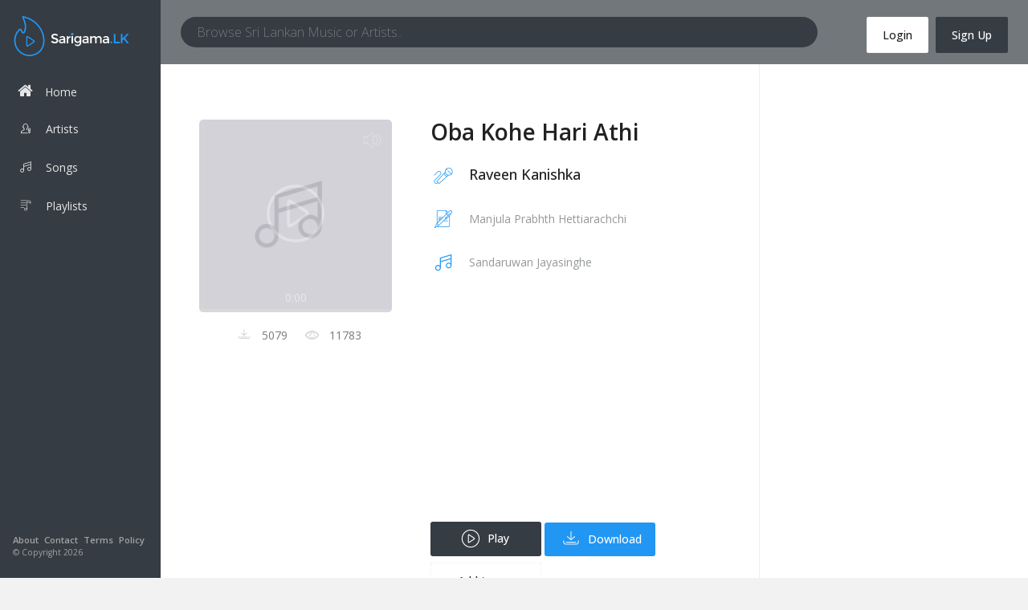

--- FILE ---
content_type: text/html; charset=UTF-8
request_url: https://sarigama.lk/sinhala-song/raveen-kanishka/oba-kohe-hari-athi/6f2a893b-0920-47e2-b456-358e9347df62
body_size: 12908
content:
<!DOCTYPE html>
<html lang="en">
    <head>
        <meta charset="utf-8"/>
        <title>Oba Kohe Hari Athi Raveen Kanishka Sinhala Song - SARIGAMA.LK</title>
        <meta name="description" content="Oba kohe hari athi Raveen Kanishka Sinhala song mp3 download and online streaming on Sri Lanka most popular Music portal. Create your own sinhala playlists and listen online."/>
        <meta name="keywords" content="Oba kohe hari athi, Raveen Kanishka Sarigama.lk,Sinhala mp3 songs download,Playlist create, Playlist listen,Online Music">
        <meta name="viewport" content="width=device-width, initial-scale=1, maximum-scale=1, minimal-ui"/>
        <meta name="author" content="sarigama.lk">
        <meta http-equiv="X-UA-Compatible" content="IE=edge">
        <meta name="csrf-token" content="8Se5AtajrLNS2miGFS2yryy6InlKJmFPLLKKFT3R">
        <!-- for ios 7 style, multi-resolution icon of 152x152 -->
        <meta name="apple-mobile-web-app-capable" content="yes">
        <meta name="apple-mobile-web-app-status-barstyle" content="black-translucent">
        <link rel="apple-touch-icon" href="/images/logo.png">
        <meta name="apple-mobile-web-app-title" content="Flatkit">
        <!-- for Chrome on Android, multi-resolution icon of 196x196 -->
        <meta name="mobile-web-app-capable" content="yes">
		<meta http-equiv="cache-control" content="no-cache, must-revalidate, post-check=0, pre-check=0" />
		<meta http-equiv="cache-control" content="max-age=0" />
		<meta http-equiv="expires" content="0" />		
		<meta http-equiv="pragma" content="no-cache" />
        <link rel="shortcut icon" sizes="196x196" href="/images/logo.png">

        <link href="https://fonts.googleapis.com/css?family=Open+Sans:300,400,500,600,800" rel="stylesheet">
        <link rel="stylesheet" href="https://use.fontawesome.com/releases/v5.3.1/css/all.css" integrity="sha384-mzrmE5qonljUremFsqc01SB46JvROS7bZs3IO2EmfFsd15uHvIt+Y8vEf7N7fWAU" crossorigin="anonymous">
        <!-- style -->
        <link rel="stylesheet" href="/css/app.css" type="text/css"/>
        <link rel="stylesheet" href="/css/app-styles.css" type="text/css"/>
        <link rel="stylesheet"  href="https://cdnjs.cloudflare.com/ajax/libs/animate.css/3.5.2/animate.min.css">
        <link rel="stylesheet" href="/fonts/sarigama/styles.css" type="text/css"/>
        <link rel="stylesheet" href="/libs/audio-player/css/style.css">
        <link rel="stylesheet" href="/css/main.css" type="text/css"/>
        <link rel="stylesheet" href="/css/main-mobile.css" type="text/css"/>
        <!-- endbuild -->
        <script src="/bower_components/angular/angular.min.js"></script>
        <script src="/bower_components/angular-route/angular-route.js"></script>
		<!-- Facebook Pixel Code -->
		<script>
		  !function(f,b,e,v,n,t,s)
		  {if(f.fbq)return;n=f.fbq=function(){n.callMethod?
		  n.callMethod.apply(n,arguments):n.queue.push(arguments)};
		  if(!f._fbq)f._fbq=n;n.push=n;n.loaded=!0;n.version='2.0';
		  n.queue=[];t=b.createElement(e);t.async=!0;
		  t.src=v;s=b.getElementsByTagName(e)[0];
		  s.parentNode.insertBefore(t,s)}(window, document,'script',
		  'https://connect.facebook.net/en_US/fbevents.js');
		  fbq('init', '510615512818112');
		  fbq('track', 'PageView');
		</script>
		<noscript><img height="1" width="1" style="display:none"
		  src="https://www.facebook.com/tr?id=510615512818112&ev=PageView&noscript=1"
		/></noscript>
		<!-- End Facebook Pixel Code -->
        <script type="text/javascript">
            var _zm_analytics = window._zm_analytics || [];
            /* tracker methods like "setCustomDimension" should be called before "trackPageView" */
            _zm_analytics.push(['trackPageView']);
            _zm_analytics.push(['enableLinkTracking']);
            (function() {
                var u="//analytics.adstudio.cloud/";
                _zm_analytics.push(['setTrackerUrl', u+'matomo.php']);
                _zm_analytics.push(['setSiteId', '17']);
                var d=document, g=d.createElement('script'), s=d.getElementsByTagName('script')[0];
                g.type='text/javascript'; g.async=true; g.defer=true; g.src=u+'matomo.js'; s.parentNode.insertBefore(g,s);
            })();
        </script>
                <PageMap>
            <DataObject type="thumbnail">
            <Attribute name="src" value="https://sarigama.lk/img/default/song.png"/>
            <Attribute name="width" value="75"/>
            <Attribute name="height" value="75"/>
            </DataObject>
        </PageMap>
        <meta name="thumbnail" content="https://sarigama.lk/img/default/song.png" />
            </head>

    <body>
    <!-- Modal -->        

        <div id="fb-root"></div>
        <script>(function (d, s, id) {
                var js, fjs = d.getElementsByTagName(s)[0];
                if (d.getElementById(id))
                    return;
                js = d.createElement(s);
                js.id = id;
                js.src = 'https://connect.facebook.net/en_US/sdk.js#xfbml=1&version=v2.12';
                fjs.parentNode.insertBefore(js, fjs);
            }(document, 'script', 'facebook-jssdk'));</script>
        <div class="app dk" id="app" ng-app="sarigamaApp" ng-cloak>
            <!-- ############ LAYOUT START-->
            <!-- aside -->
            <div id="aside" class="app-aside modal fade nav-dropdown">
    <!-- fluid app aside -->
    <div class="left navside grey dk" data-layout="column">
        <div class="navbar no-radius">
            <!-- brand -->
            <a href="https://sarigama.lk" class="navbar-brand md">
                <!--<span class="hidden-folded inline">sarigama.lk</span>-->
                <!--<img src="/img/logo.png" class="img-responsive">-->
                <!-- Generator: Adobe Illustrator 17.0.0, SVG Export Plug-In  -->
                <svg version="1.1"
                     xmlns="http://www.w3.org/2000/svg" xmlns:xlink="http://www.w3.org/1999/xlink" xmlns:a="http://ns.adobe.com/AdobeSVGViewerExtensions/3.0/"
                     x="0px" y="0px" width="145.877px" height="51.101px" viewBox="0 0 145.877 51.101" enable-background="new 0 0 145.877 51.101"
                     xml:space="preserve">
                    <defs>
                    </defs>
                    <g>
                        <g>
                            <path fill="#2196f3" d="M19.506,51.101c-6.75,0-12.972-3.599-16.646-9.626c-4.393-7.209-3.654-17.14,1.721-23.1l0.367-0.416
                                  c0.867-0.99,1.762-2.013,2.889-2.013c1.51,0,2.193,1.745,2.575,3.058c0.215,0.737,0.815,1.52,1.395,1.414
                                  c0.326-0.058,0.5-0.576,0.727-1.358c0.079-0.272,0.158-0.539,0.249-0.782c1.639-4.37,1.011-8.512-2.587-17.046
                                  c-0.126-0.3-0.078-0.645,0.125-0.899c0.204-0.254,0.531-0.375,0.85-0.317c16.43,3.013,28.251,17.122,27.494,32.818
                                  c-0.429,8.893-5.889,15.511-14.606,17.703C22.568,50.911,21.036,51.101,19.506,51.101z M7.835,17.715
                                  c-0.32,0.001-1.153,0.952-1.553,1.409L5.897,19.56c-4.791,5.314-5.46,14.535-1.523,20.993c3.349,5.496,9.006,8.777,15.133,8.777
                                  c1.384,0,2.771-0.172,4.122-0.512c7.92-1.992,12.88-8,13.269-16.071C37.586,18.452,27.183,5.545,12.47,2.094
                                  c3.231,8.002,3.691,12.222,1.972,16.804c-0.076,0.203-0.14,0.427-0.206,0.654c-0.288,0.992-0.683,2.351-2.115,2.607
                                  c-1.715,0.307-2.994-1.242-3.407-2.662C8.241,17.88,7.839,17.716,7.835,17.715z"/>
                            <path fill="#2196f3" d="M25.264,30.654l-7.43-4.89c-1.282-0.843-2.331-0.278-2.331,1.257v10.291c0,1.534,1.05,2.103,2.335,1.262
                                  l7.423-4.857C26.545,32.875,26.547,31.497,25.264,30.654L25.264,30.654z M24.274,32.69l-6.597,4.317
                                  c-0.428,0.281-0.778,0.091-0.778-0.42v-8.843c0-0.512,0.35-0.7,0.777-0.419l6.6,4.343C24.703,31.95,24.703,32.41,24.274,32.69
                                  L24.274,32.69z M24.274,32.69"/>
                        </g>
                        <g>
                            <path fill="#FFFFFF" d="M51.51,24.362c-0.583,0-1.062,0.119-1.435,0.357c-0.374,0.238-0.561,0.597-0.561,1.078
                                  c0,0.481,0.187,0.849,0.561,1.104c0.374,0.255,1.169,0.529,2.386,0.824c1.217,0.295,2.134,0.707,2.751,1.239
                                  c0.617,0.532,0.925,1.316,0.925,2.352s-0.39,1.877-1.172,2.522c-0.781,0.645-1.806,0.968-3.074,0.968
                                  c-1.857,0-3.505-0.64-4.942-1.919l1.257-1.512c1.2,1.042,2.446,1.562,3.736,1.562c0.645,0,1.157-0.138,1.537-0.416
                                  c0.379-0.278,0.569-0.645,0.569-1.104s-0.178-0.816-0.535-1.07c-0.356-0.254-0.971-0.486-1.842-0.696
                                  c-0.872-0.209-1.535-0.402-1.987-0.577c-0.453-0.175-0.855-0.404-1.206-0.688c-0.702-0.532-1.053-1.347-1.053-2.446
                                  s0.399-1.945,1.198-2.539c0.798-0.595,1.786-0.891,2.964-0.891c0.758,0,1.511,0.124,2.259,0.373
                                  c0.747,0.249,1.393,0.6,1.936,1.053l-1.07,1.512c-0.351-0.317-0.827-0.577-1.427-0.782C52.684,24.464,52.093,24.362,51.51,24.362z
                                  "/>
                            <path fill="#FFFFFF" d="M64.986,34.671h-1.732v-1.206c-0.747,0.895-1.749,1.342-3.006,1.342c-0.94,0-1.718-0.266-2.335-0.798
                                  c-0.618-0.532-0.926-1.243-0.926-2.131c0-0.889,0.329-1.554,0.985-1.996c0.657-0.441,1.546-0.662,2.666-0.662h2.463v-0.34
                                  c0-1.2-0.668-1.8-2.004-1.8c-0.838,0-1.71,0.306-2.615,0.917l-0.85-1.189c1.098-0.871,2.344-1.308,3.736-1.308
                                  c1.064,0,1.933,0.269,2.607,0.807c0.673,0.538,1.01,1.385,1.01,2.539V34.671z M63.083,31.308v-0.764h-2.14
                                  c-1.37,0-2.055,0.43-2.055,1.29c0,0.442,0.17,0.779,0.51,1.011s0.812,0.348,1.418,0.348c0.605,0,1.135-0.17,1.588-0.509
                                  C62.857,32.344,63.083,31.886,63.083,31.308z"/>
                            <path fill="#FFFFFF" d="M71.695,27.419c-0.94,0-1.648,0.306-2.123,0.918c-0.476,0.611-0.713,1.432-0.713,2.462v3.872h-1.902
                                  v-9.035h1.902v1.817c0.306-0.566,0.722-1.03,1.248-1.392s1.084-0.549,1.673-0.561l0.017,1.919
                                  C71.762,27.419,71.729,27.419,71.695,27.419z"/>
                            <path fill="#FFFFFF" d="M73.138,23.835c-0.238-0.238-0.356-0.52-0.356-0.849c0-0.328,0.119-0.611,0.356-0.849
                                  c0.238-0.238,0.521-0.357,0.85-0.357c0.328,0,0.611,0.119,0.849,0.357c0.238,0.238,0.356,0.521,0.356,0.849
                                  c0,0.329-0.119,0.611-0.356,0.849c-0.238,0.238-0.521,0.357-0.849,0.357C73.659,24.192,73.376,24.073,73.138,23.835z
                                  M74.921,34.671h-1.902v-9.035h1.902V34.671z"/>
                            <path fill="#FFFFFF" d="M85.349,25.636v7.88c0,1.596-0.433,2.794-1.299,3.592c-0.866,0.798-1.979,1.197-3.337,1.197
                                  c-1.359,0-2.645-0.68-3.645-1.751l-0.048-0.988c0.883,0.668,2.681,1.024,3.582,1.024s1.613-0.232,2.14-0.696
                                  c0.527-0.464,0.79-1.206,0.79-2.225v-1.155c-0.283,0.533-0.688,0.957-1.214,1.274s-1.118,0.475-1.775,0.475
                                  c-1.2,0-2.185-0.418-2.955-1.257c-0.77-0.838-1.155-1.879-1.155-3.125c0-1.245,0.385-2.287,1.155-3.125
                                  c0.77-0.838,1.752-1.257,2.946-1.257c1.194,0,2.165,0.493,2.913,1.478v-1.342H85.349z M78.3,29.805
                                  c0,0.742,0.23,1.382,0.688,1.919c0.459,0.538,1.075,0.807,1.851,0.807s1.404-0.261,1.885-0.782
                                  c0.481-0.52,0.722-1.169,0.722-1.945c0-0.775-0.244-1.432-0.731-1.97c-0.486-0.537-1.115-0.807-1.885-0.807
                                  c-0.77,0-1.384,0.278-1.842,0.832C78.53,28.416,78.3,29.064,78.3,29.805z"/>
                            <path fill="#FFFFFF" d="M94.74,34.671h-1.732v-1.206c-0.747,0.895-1.749,1.342-3.006,1.342c-0.94,0-1.718-0.266-2.335-0.798
                                  c-0.618-0.532-0.926-1.243-0.926-2.131c0-0.889,0.329-1.554,0.985-1.996c0.657-0.441,1.546-0.662,2.666-0.662h2.463v-0.34
                                  c0-1.2-0.668-1.8-2.004-1.8c-0.838,0-1.71,0.306-2.615,0.917l-0.85-1.189c1.098-0.871,2.344-1.308,3.736-1.308
                                  c1.064,0,1.933,0.269,2.607,0.807c0.673,0.538,1.01,1.385,1.01,2.539V34.671z M92.838,31.308v-0.764h-2.14
                                  c-1.37,0-2.055,0.43-2.055,1.29c0,0.442,0.17,0.779,0.51,1.011c0.34,0.232,0.812,0.348,1.418,0.348
                                  c0.605,0,1.135-0.17,1.588-0.509C92.611,32.344,92.838,31.886,92.838,31.308z"/>
                            <path fill="#FFFFFF" d="M98.612,29.78v4.891H96.71v-9.035h1.902v1.647c0.272-0.554,0.682-0.991,1.231-1.308
                                  c0.549-0.317,1.141-0.476,1.775-0.476c1.427,0,2.395,0.589,2.904,1.766c0.895-1.177,2.01-1.766,3.346-1.766
                                  c1.019,0,1.843,0.312,2.471,0.934c0.629,0.623,0.943,1.523,0.943,2.7v5.536h-1.902v-4.959c0-1.665-0.691-2.497-2.072-2.497
                                  c-0.645,0-1.209,0.207-1.69,0.62c-0.481,0.414-0.733,1.016-0.756,1.809v5.027h-1.902v-4.959c0-0.861-0.153-1.492-0.459-1.894
                                  c-0.306-0.402-0.787-0.603-1.444-0.603c-0.657,0-1.228,0.218-1.715,0.654C98.856,28.305,98.612,28.942,98.612,29.78z"/>
                            <path fill="#FFFFFF" d="M120.572,34.671h-1.732v-1.206c-0.747,0.895-1.749,1.342-3.006,1.342c-0.94,0-1.718-0.266-2.335-0.798
                                  c-0.618-0.532-0.926-1.243-0.926-2.131c0-0.889,0.329-1.554,0.985-1.996c0.657-0.441,1.546-0.662,2.666-0.662h2.463v-0.34
                                  c0-1.2-0.668-1.8-2.004-1.8c-0.838,0-1.71,0.306-2.615,0.917l-0.85-1.189c1.098-0.871,2.344-1.308,3.736-1.308
                                  c1.064,0,1.933,0.269,2.607,0.807c0.673,0.538,1.01,1.385,1.01,2.539V34.671z M118.67,31.308v-0.764h-2.14
                                  c-1.37,0-2.055,0.43-2.055,1.29c0,0.442,0.17,0.779,0.51,1.011s0.812,0.348,1.418,0.348c0.605,0,1.135-0.17,1.588-0.509
                                  C118.443,32.344,118.67,31.886,118.67,31.308z"/>
                            <path fill="#2196f3" d="M122.652,34.433c-0.244-0.249-0.365-0.549-0.365-0.9s0.122-0.648,0.365-0.891
                                  c0.243-0.244,0.541-0.365,0.891-0.365c0.351,0,0.651,0.122,0.9,0.365c0.249,0.243,0.374,0.541,0.374,0.891s-0.125,0.652-0.374,0.9
                                  c-0.249,0.249-0.549,0.374-0.9,0.374C123.193,34.807,122.896,34.682,122.652,34.433z"/>
                            <path fill="#2196f3" d="M126.89,34.671V22.799h2.004v9.969h5.418v1.902H126.89z"/>
                            <path fill="#2196f3" d="M135.823,22.799h2.004v5.791l5.435-5.791h2.548l-4.773,5.197l4.84,6.674H143.5l-3.94-5.197l-1.732,1.869
                                  v3.329h-2.004V22.799z"/>
                            <circle fill="#2196f3" cx="73.878" cy="23.035" r="1.571"/>
                        </g>
                    </g>
                </svg>
            </a>
            <!-- / brand -->
        </div>

        <div data-flex class="hide-scroll">
            <nav class="scroll nav-stacked nav-active-primary show-on-xs">
                <ul class="nav" data-ui-nav>
                    
                                            <li class="">
                            <a href="https://sarigama.lk/register">Sign Up</a>
                        </li>
                        <li class="">
                            <a href="https://sarigama.lk/login">Sign In</a>
                        </li>
                                    </ul>
            </nav>

            
            <nav class="scroll nav-stacked nav-active-primary">
                <ul class="nav" data-ui-nav>
                    <li class="nav-header hidden-folded">
                        <!--<span class="text-xs text-muted">Main</span>-->
                    </li>
                    <li class="">
                        <a href="https://sarigama.lk"><span class="fa fa-home icon"></span> Home</a>
                    </li>
                    <li class="">
                        <a href="https://sarigama.lk/artists"><span class="icon icon-artists"></span> Artists</a>
                    </li>
                    <li class="">
                        <a href="https://sarigama.lk/songs"><span class="icon icon-music"></span> Songs</a>
                    </li>
                    <li class="">
                        <a class="playlist-btn-sarigama" href="#"><i class="icon icon-playlist"></i>Playlists</a>
                    </li>

                    
                </ul>
            </nav>
        </div>

        <div class="footer">
            <div class="nav _600">
                <a href="#" class="nav-link text-muted m-r-xs">About</a>
                <a href="https://sarigama.lk/contact" class="nav-link text-muted m-r-xs">Contact</a>
                <a href="https://sarigama.lk/terms" class="nav-link text-muted m-r-xs">Terms</a>
                <a href="https://sarigama.lk/policy" class="nav-link text-muted m-r-xs">Policy</a>
            </div>
            <p class="text-muted text-xs p-b-lg">&copy; Copyright 2026</p>
        </div>

    </div>
</div>

<div class="playlist-dock" id="sarigama-playlist">
    <div class="playlist-header">
        <div class="header-name"><i class="icon icon-playlist"></i> Sarigama Playlists</div>
        <div class="badge playlist-docker-close">x</div>
    </div>
    <ul style="height:91%;overflow-y: scroll;">
       
                <li class="">
            <a href="https://sarigama.lk/playlist/appachchi-thaththa/a35b4d46-0632-458d-88c5-6ef41c39413f" class="play">
                <div class="playlist-thumb"><i class="icon icon-play-round"></i></div>
                <div class="playlist-name">
                    <div class="playlist-title">Appachchi - Thaththa</div>
                    <div class="song-count">14 songs</div>
                </div>
                <i class="play icon icon-play-round"></i>
            </a>
        </li>
                <li class="">
            <a href="https://sarigama.lk/playlist/thanikama-alone-in-the-night/e9828dc4-1832-47fe-ab34-63fb117575eb" class="play">
                <div class="playlist-thumb"><i class="icon icon-play-round"></i></div>
                <div class="playlist-name">
                    <div class="playlist-title">Thanikama - Alone in the night</div>
                    <div class="song-count">13 songs</div>
                </div>
                <i class="play icon icon-play-round"></i>
            </a>
        </li>
                <li class="">
            <a href="https://sarigama.lk/playlist/tharuwen-upan-gee/d4694e8a-945b-4192-9f76-3193531f4b5c" class="play">
                <div class="playlist-thumb"><i class="icon icon-play-round"></i></div>
                <div class="playlist-name">
                    <div class="playlist-title">Tharuwen Upan Gee</div>
                    <div class="song-count">13 songs</div>
                </div>
                <i class="play icon icon-play-round"></i>
            </a>
        </li>
                <li class="">
            <a href="https://sarigama.lk/playlist/new-sad-collection/2513f341-8126-439f-b48d-dbbb1b1c5e45" class="play">
                <div class="playlist-thumb"><i class="icon icon-play-round"></i></div>
                <div class="playlist-name">
                    <div class="playlist-title">New Sad Collection</div>
                    <div class="song-count">12 songs</div>
                </div>
                <i class="play icon icon-play-round"></i>
            </a>
        </li>
                <li class="">
            <a href="https://sarigama.lk/playlist/romance-02/dc20386a-3830-4c8d-a2d2-da4773fabbb5" class="play">
                <div class="playlist-thumb"><i class="icon icon-play-round"></i></div>
                <div class="playlist-name">
                    <div class="playlist-title">Romance 02</div>
                    <div class="song-count">10 songs</div>
                </div>
                <i class="play icon icon-play-round"></i>
            </a>
        </li>
                <li class="">
            <a href="https://sarigama.lk/playlist/memories-from-end-of-90s/f1d3c124-1b9b-4e95-b20b-a551b36e8a4c" class="play">
                <div class="playlist-thumb"><i class="icon icon-play-round"></i></div>
                <div class="playlist-name">
                    <div class="playlist-title">Memories from end of 90s</div>
                    <div class="song-count">15 songs</div>
                </div>
                <i class="play icon icon-play-round"></i>
            </a>
        </li>
                <li class="">
            <a href="https://sarigama.lk/playlist/sad-night/41b94d1e-72a8-4e03-ae88-897d670f1b9f" class="play">
                <div class="playlist-thumb"><i class="icon icon-play-round"></i></div>
                <div class="playlist-name">
                    <div class="playlist-title">Sad Night</div>
                    <div class="song-count">15 songs</div>
                </div>
                <i class="play icon icon-play-round"></i>
            </a>
        </li>
                <li class="">
            <a href="https://sarigama.lk/playlist/samanal-sindu/d4211bba-f17b-4023-9639-dbbb75f06873" class="play">
                <div class="playlist-thumb"><i class="icon icon-play-round"></i></div>
                <div class="playlist-name">
                    <div class="playlist-title">Samanal Sindu</div>
                    <div class="song-count">14 songs</div>
                </div>
                <i class="play icon icon-play-round"></i>
            </a>
        </li>
                <li class="">
            <a href="https://sarigama.lk/playlist/nirosha-vs-deepika/ac95907a-561e-411a-9255-244e00ff5215" class="play">
                <div class="playlist-thumb"><i class="icon icon-play-round"></i></div>
                <div class="playlist-name">
                    <div class="playlist-title">Nirosha vs Deepika</div>
                    <div class="song-count">22 songs</div>
                </div>
                <i class="play icon icon-play-round"></i>
            </a>
        </li>
                <li class="">
            <a href="https://sarigama.lk/playlist/sad-love/c4cf9c25-3ec8-425e-870b-33531a2a8158" class="play">
                <div class="playlist-thumb"><i class="icon icon-play-round"></i></div>
                <div class="playlist-name">
                    <div class="playlist-title">Sad Love</div>
                    <div class="song-count">14 songs</div>
                </div>
                <i class="play icon icon-play-round"></i>
            </a>
        </li>
                <li class="">
            <a href="https://sarigama.lk/playlist/lite-evening/d82a40e4-adfe-4b7e-aced-ecb50cbd004d" class="play">
                <div class="playlist-thumb"><i class="icon icon-play-round"></i></div>
                <div class="playlist-name">
                    <div class="playlist-title">Lite Evening</div>
                    <div class="song-count">20 songs</div>
                </div>
                <i class="play icon icon-play-round"></i>
            </a>
        </li>
                <li class="">
            <a href="https://sarigama.lk/playlist/sunday-special/bf3dddf3-7498-40da-b7b1-26c2878eda3e" class="play">
                <div class="playlist-thumb"><i class="icon icon-play-round"></i></div>
                <div class="playlist-name">
                    <div class="playlist-title">Sunday Special</div>
                    <div class="song-count">21 songs</div>
                </div>
                <i class="play icon icon-play-round"></i>
            </a>
        </li>
                <li class="">
            <a href="https://sarigama.lk/playlist/happy-weekend/c96e7222-02ca-4cc3-a27d-4768763e468f" class="play">
                <div class="playlist-thumb"><i class="icon icon-play-round"></i></div>
                <div class="playlist-name">
                    <div class="playlist-title">Happy Weekend</div>
                    <div class="song-count">20 songs</div>
                </div>
                <i class="play icon icon-play-round"></i>
            </a>
        </li>
                <li class="">
            <a href="https://sarigama.lk/playlist/unforgettable-hits/e6fe374d-6691-4b11-82c6-cdb81799b2e5" class="play">
                <div class="playlist-thumb"><i class="icon icon-play-round"></i></div>
                <div class="playlist-name">
                    <div class="playlist-title">Unforgettable Hits</div>
                    <div class="song-count">16 songs</div>
                </div>
                <i class="play icon icon-play-round"></i>
            </a>
        </li>
                <li class="">
            <a href="https://sarigama.lk/playlist/night-time-hits/8d2a2d43-d4bd-40b7-b06b-61da82f278b4" class="play">
                <div class="playlist-thumb"><i class="icon icon-play-round"></i></div>
                <div class="playlist-name">
                    <div class="playlist-title">Night Time Hits</div>
                    <div class="song-count">19 songs</div>
                </div>
                <i class="play icon icon-play-round"></i>
            </a>
        </li>
                <li class="">
            <a href="https://sarigama.lk/playlist/romance/ea77717c-bae5-473d-88cc-4fc07a19a8ff" class="play">
                <div class="playlist-thumb"><i class="icon icon-play-round"></i></div>
                <div class="playlist-name">
                    <div class="playlist-title">Romance</div>
                    <div class="song-count">20 songs</div>
                </div>
                <i class="play icon icon-play-round"></i>
            </a>
        </li>
                <li class="">
            <a href="https://sarigama.lk/playlist/trending/22adef1a-18c7-40a4-96d5-8f93ea1d7708" class="play">
                <div class="playlist-thumb"><i class="icon icon-play-round"></i></div>
                <div class="playlist-name">
                    <div class="playlist-title">Trending</div>
                    <div class="song-count">122 songs</div>
                </div>
                <i class="play icon icon-play-round"></i>
            </a>
        </li>
                <li class="">
            <a href="https://sarigama.lk/playlist/latest/1a08d372-f979-4654-b180-f04e5e10c336" class="play">
                <div class="playlist-thumb"><i class="icon icon-play-round"></i></div>
                <div class="playlist-name">
                    <div class="playlist-title">Latest</div>
                    <div class="song-count">146 songs</div>
                </div>
                <i class="play icon icon-play-round"></i>
            </a>
        </li>
            </ul>
</div>



            <!-- / -->
            <!-- content -->
            <div id="content" class="app-content white bg box-shadow-z2" role="main">

                <div class="app-header hidden-lg-up white lt box-shadow-z1 mobile-top-menu">
    <div class="navbar">
        <!-- brand -->
       <a href="https://sarigama.lk" class="navbar-brand md">
                <!--<span class="hidden-folded inline">sarigama.lk</span>-->
                <!--<img src="/img/logo.png" class="img-responsive">-->
                <!-- Generator: Adobe Illustrator 17.0.0, SVG Export Plug-In  -->
                <svg version="1.1"
                     xmlns="http://www.w3.org/2000/svg" xmlns:xlink="http://www.w3.org/1999/xlink" xmlns:a="http://ns.adobe.com/AdobeSVGViewerExtensions/3.0/"
                     x="0px" y="0px" width="145.877px" height="51.101px" viewBox="0 0 145.877 51.101" enable-background="new 0 0 145.877 51.101"
                     xml:space="preserve">
                    <defs>
                    </defs>
                    <g>
                        <g>
                            <path fill="#2196f3" d="M19.506,51.101c-6.75,0-12.972-3.599-16.646-9.626c-4.393-7.209-3.654-17.14,1.721-23.1l0.367-0.416
                                  c0.867-0.99,1.762-2.013,2.889-2.013c1.51,0,2.193,1.745,2.575,3.058c0.215,0.737,0.815,1.52,1.395,1.414
                                  c0.326-0.058,0.5-0.576,0.727-1.358c0.079-0.272,0.158-0.539,0.249-0.782c1.639-4.37,1.011-8.512-2.587-17.046
                                  c-0.126-0.3-0.078-0.645,0.125-0.899c0.204-0.254,0.531-0.375,0.85-0.317c16.43,3.013,28.251,17.122,27.494,32.818
                                  c-0.429,8.893-5.889,15.511-14.606,17.703C22.568,50.911,21.036,51.101,19.506,51.101z M7.835,17.715
                                  c-0.32,0.001-1.153,0.952-1.553,1.409L5.897,19.56c-4.791,5.314-5.46,14.535-1.523,20.993c3.349,5.496,9.006,8.777,15.133,8.777
                                  c1.384,0,2.771-0.172,4.122-0.512c7.92-1.992,12.88-8,13.269-16.071C37.586,18.452,27.183,5.545,12.47,2.094
                                  c3.231,8.002,3.691,12.222,1.972,16.804c-0.076,0.203-0.14,0.427-0.206,0.654c-0.288,0.992-0.683,2.351-2.115,2.607
                                  c-1.715,0.307-2.994-1.242-3.407-2.662C8.241,17.88,7.839,17.716,7.835,17.715z"/>
                            <path fill="#2196f3" d="M25.264,30.654l-7.43-4.89c-1.282-0.843-2.331-0.278-2.331,1.257v10.291c0,1.534,1.05,2.103,2.335,1.262
                                  l7.423-4.857C26.545,32.875,26.547,31.497,25.264,30.654L25.264,30.654z M24.274,32.69l-6.597,4.317
                                  c-0.428,0.281-0.778,0.091-0.778-0.42v-8.843c0-0.512,0.35-0.7,0.777-0.419l6.6,4.343C24.703,31.95,24.703,32.41,24.274,32.69
                                  L24.274,32.69z M24.274,32.69"/>
                        </g>
                        <g>
                            <path fill="#FFFFFF" d="M51.51,24.362c-0.583,0-1.062,0.119-1.435,0.357c-0.374,0.238-0.561,0.597-0.561,1.078
                                  c0,0.481,0.187,0.849,0.561,1.104c0.374,0.255,1.169,0.529,2.386,0.824c1.217,0.295,2.134,0.707,2.751,1.239
                                  c0.617,0.532,0.925,1.316,0.925,2.352s-0.39,1.877-1.172,2.522c-0.781,0.645-1.806,0.968-3.074,0.968
                                  c-1.857,0-3.505-0.64-4.942-1.919l1.257-1.512c1.2,1.042,2.446,1.562,3.736,1.562c0.645,0,1.157-0.138,1.537-0.416
                                  c0.379-0.278,0.569-0.645,0.569-1.104s-0.178-0.816-0.535-1.07c-0.356-0.254-0.971-0.486-1.842-0.696
                                  c-0.872-0.209-1.535-0.402-1.987-0.577c-0.453-0.175-0.855-0.404-1.206-0.688c-0.702-0.532-1.053-1.347-1.053-2.446
                                  s0.399-1.945,1.198-2.539c0.798-0.595,1.786-0.891,2.964-0.891c0.758,0,1.511,0.124,2.259,0.373
                                  c0.747,0.249,1.393,0.6,1.936,1.053l-1.07,1.512c-0.351-0.317-0.827-0.577-1.427-0.782C52.684,24.464,52.093,24.362,51.51,24.362z
                                  "/>
                            <path fill="#FFFFFF" d="M64.986,34.671h-1.732v-1.206c-0.747,0.895-1.749,1.342-3.006,1.342c-0.94,0-1.718-0.266-2.335-0.798
                                  c-0.618-0.532-0.926-1.243-0.926-2.131c0-0.889,0.329-1.554,0.985-1.996c0.657-0.441,1.546-0.662,2.666-0.662h2.463v-0.34
                                  c0-1.2-0.668-1.8-2.004-1.8c-0.838,0-1.71,0.306-2.615,0.917l-0.85-1.189c1.098-0.871,2.344-1.308,3.736-1.308
                                  c1.064,0,1.933,0.269,2.607,0.807c0.673,0.538,1.01,1.385,1.01,2.539V34.671z M63.083,31.308v-0.764h-2.14
                                  c-1.37,0-2.055,0.43-2.055,1.29c0,0.442,0.17,0.779,0.51,1.011s0.812,0.348,1.418,0.348c0.605,0,1.135-0.17,1.588-0.509
                                  C62.857,32.344,63.083,31.886,63.083,31.308z"/>
                            <path fill="#FFFFFF" d="M71.695,27.419c-0.94,0-1.648,0.306-2.123,0.918c-0.476,0.611-0.713,1.432-0.713,2.462v3.872h-1.902
                                  v-9.035h1.902v1.817c0.306-0.566,0.722-1.03,1.248-1.392s1.084-0.549,1.673-0.561l0.017,1.919
                                  C71.762,27.419,71.729,27.419,71.695,27.419z"/>
                            <path fill="#FFFFFF" d="M73.138,23.835c-0.238-0.238-0.356-0.52-0.356-0.849c0-0.328,0.119-0.611,0.356-0.849
                                  c0.238-0.238,0.521-0.357,0.85-0.357c0.328,0,0.611,0.119,0.849,0.357c0.238,0.238,0.356,0.521,0.356,0.849
                                  c0,0.329-0.119,0.611-0.356,0.849c-0.238,0.238-0.521,0.357-0.849,0.357C73.659,24.192,73.376,24.073,73.138,23.835z
                                  M74.921,34.671h-1.902v-9.035h1.902V34.671z"/>
                            <path fill="#FFFFFF" d="M85.349,25.636v7.88c0,1.596-0.433,2.794-1.299,3.592c-0.866,0.798-1.979,1.197-3.337,1.197
                                  c-1.359,0-2.645-0.68-3.645-1.751l-0.048-0.988c0.883,0.668,2.681,1.024,3.582,1.024s1.613-0.232,2.14-0.696
                                  c0.527-0.464,0.79-1.206,0.79-2.225v-1.155c-0.283,0.533-0.688,0.957-1.214,1.274s-1.118,0.475-1.775,0.475
                                  c-1.2,0-2.185-0.418-2.955-1.257c-0.77-0.838-1.155-1.879-1.155-3.125c0-1.245,0.385-2.287,1.155-3.125
                                  c0.77-0.838,1.752-1.257,2.946-1.257c1.194,0,2.165,0.493,2.913,1.478v-1.342H85.349z M78.3,29.805
                                  c0,0.742,0.23,1.382,0.688,1.919c0.459,0.538,1.075,0.807,1.851,0.807s1.404-0.261,1.885-0.782
                                  c0.481-0.52,0.722-1.169,0.722-1.945c0-0.775-0.244-1.432-0.731-1.97c-0.486-0.537-1.115-0.807-1.885-0.807
                                  c-0.77,0-1.384,0.278-1.842,0.832C78.53,28.416,78.3,29.064,78.3,29.805z"/>
                            <path fill="#FFFFFF" d="M94.74,34.671h-1.732v-1.206c-0.747,0.895-1.749,1.342-3.006,1.342c-0.94,0-1.718-0.266-2.335-0.798
                                  c-0.618-0.532-0.926-1.243-0.926-2.131c0-0.889,0.329-1.554,0.985-1.996c0.657-0.441,1.546-0.662,2.666-0.662h2.463v-0.34
                                  c0-1.2-0.668-1.8-2.004-1.8c-0.838,0-1.71,0.306-2.615,0.917l-0.85-1.189c1.098-0.871,2.344-1.308,3.736-1.308
                                  c1.064,0,1.933,0.269,2.607,0.807c0.673,0.538,1.01,1.385,1.01,2.539V34.671z M92.838,31.308v-0.764h-2.14
                                  c-1.37,0-2.055,0.43-2.055,1.29c0,0.442,0.17,0.779,0.51,1.011c0.34,0.232,0.812,0.348,1.418,0.348
                                  c0.605,0,1.135-0.17,1.588-0.509C92.611,32.344,92.838,31.886,92.838,31.308z"/>
                            <path fill="#FFFFFF" d="M98.612,29.78v4.891H96.71v-9.035h1.902v1.647c0.272-0.554,0.682-0.991,1.231-1.308
                                  c0.549-0.317,1.141-0.476,1.775-0.476c1.427,0,2.395,0.589,2.904,1.766c0.895-1.177,2.01-1.766,3.346-1.766
                                  c1.019,0,1.843,0.312,2.471,0.934c0.629,0.623,0.943,1.523,0.943,2.7v5.536h-1.902v-4.959c0-1.665-0.691-2.497-2.072-2.497
                                  c-0.645,0-1.209,0.207-1.69,0.62c-0.481,0.414-0.733,1.016-0.756,1.809v5.027h-1.902v-4.959c0-0.861-0.153-1.492-0.459-1.894
                                  c-0.306-0.402-0.787-0.603-1.444-0.603c-0.657,0-1.228,0.218-1.715,0.654C98.856,28.305,98.612,28.942,98.612,29.78z"/>
                            <path fill="#FFFFFF" d="M120.572,34.671h-1.732v-1.206c-0.747,0.895-1.749,1.342-3.006,1.342c-0.94,0-1.718-0.266-2.335-0.798
                                  c-0.618-0.532-0.926-1.243-0.926-2.131c0-0.889,0.329-1.554,0.985-1.996c0.657-0.441,1.546-0.662,2.666-0.662h2.463v-0.34
                                  c0-1.2-0.668-1.8-2.004-1.8c-0.838,0-1.71,0.306-2.615,0.917l-0.85-1.189c1.098-0.871,2.344-1.308,3.736-1.308
                                  c1.064,0,1.933,0.269,2.607,0.807c0.673,0.538,1.01,1.385,1.01,2.539V34.671z M118.67,31.308v-0.764h-2.14
                                  c-1.37,0-2.055,0.43-2.055,1.29c0,0.442,0.17,0.779,0.51,1.011s0.812,0.348,1.418,0.348c0.605,0,1.135-0.17,1.588-0.509
                                  C118.443,32.344,118.67,31.886,118.67,31.308z"/>
                            <path fill="#2196f3" d="M122.652,34.433c-0.244-0.249-0.365-0.549-0.365-0.9s0.122-0.648,0.365-0.891
                                  c0.243-0.244,0.541-0.365,0.891-0.365c0.351,0,0.651,0.122,0.9,0.365c0.249,0.243,0.374,0.541,0.374,0.891s-0.125,0.652-0.374,0.9
                                  c-0.249,0.249-0.549,0.374-0.9,0.374C123.193,34.807,122.896,34.682,122.652,34.433z"/>
                            <path fill="#2196f3" d="M126.89,34.671V22.799h2.004v9.969h5.418v1.902H126.89z"/>
                            <path fill="#2196f3" d="M135.823,22.799h2.004v5.791l5.435-5.791h2.548l-4.773,5.197l4.84,6.674H143.5l-3.94-5.197l-1.732,1.869
                                  v3.329h-2.004V22.799z"/>
                            <circle fill="#2196f3" cx="73.878" cy="23.035" r="1.571"/>
                        </g>
                    </g>
                </svg>

            </a>
        <!-- / brand -->
        <!-- nabar right -->
        <ul class="nav navbar-nav pull-right mobile-menu-toggle">
            <li class="nav-item">
                <!-- Open side - Naviation on mobile -->
                <a data-toggle="modal" data-target="#aside" class="nav-link">
                    <i class="icon icon-menu"></i>
                </a>
                <!-- / -->
            </li>
        </ul>
        <!-- / navbar right -->
    </div>
</div>
                <div class="app-body" id="view">
                    <!-- ############ PAGE START-->
                    <div class="top-bar">
                        <div class="row-col">
                            <div class="col-lg-10 col-sm-8 col-xs-12">
                                <form>
                                    <div class="form-group mass-search" ng-controller="searchController">
                                        <input type="search" ng-model="searchtext" ng-change="searchtextchange()" ng-blur="blursearch()" ng-focus="focussearch()" class="form-control" placeholder="Browse Sri Lankan Music or Artists..">
                                         <div class="result-model" ng-show="isModelShow">
    <div class="search-song" ng-show="searchSongs.length > 0">
        <div class="search-title">
            <label class="search-category-header">Songs</label>
        </div>
        <div class="row item-list item-list-sm item-list-by m-b search-container-scroll">
            <div class="col-xs-12">
                <div class="item r song" data-id="item-12" ng-repeat="song in searchSongs">
                    <div class="item-media">
                        <a href="#" ng-click="selectSong(song._source.external_id)" class="item-media-content"></a>
                    </div>
                    <div class="item-info">
                        <div class="item-title text-ellipsis">
                            <!-- <a href="#" ng-click="selectSong(song._source.external_id)">[[song._source.title]]</a> -->
                            <a href="[[song._source.url]]">[[song._source.title]]</a> 
                                                    </div>
                        <div class="item-author text-sm text-ellipsis">
                            <a  href="[[song._source.url]]"> <span class="text-muted cur-pointer">[[ song._source.main_artists | join:' / ':'name' ]]</span></a>
                        </div>
                        <div class="item-meta text-sm text-muted"></div>
                    </div>
                </div>
            </div>
        </div>
    </div>                                               
    <div class="search-artists" ng-show="searchArtists.length > 0">
        <div class="search-title">
            <label class="search-category-header">Artists</label>
        </div>
        <div class="row item-list item-list-sm item-list-by m-b search-container-scroll">
            <div class="col-xs-12">
                <div class="item r artist" data-id="item-12" ng-repeat="artist in searchArtists">
                    <div class="item-media">
                        <a href="#" ng-click="selectArtist(artist._source.external_id)" class="item-media-content"></a>
                    </div>
                    <div class="item-info">
                        <div class="item-title text-ellipsis">
                            <a href="[[artist._source.url]]" >[[artist._source.name]]</a>
                                                    </div>
                        <div class="item-author text-sm text-ellipsis">
                            <a href="[[artist._source.url]]" ><span class="text-muted">[[artist._source.songs_count]] Songs</span></a>
                        </div>
                        <div class="item-meta text-sm text-muted"></div>
                    </div>
                </div>
            </div>
        </div>
    </div>
</div>                                    </div>
                                </form>
                                <div class="clearfix"></div>
                            </div>
                            <div class="col-lg-3 col-sm-4 hidden-xs">
                                <div class="row login-btns">
    <div class="col-md-12">
        <a href="https://sarigama.lk/login" class="btn btn-default" style=" margin-right: 5px;">Login</a>
     
        <a href="https://sarigama.lk/register" class="btn btn-info">Sign Up</a>
    </div>
</div>
                            </div>
                        </div>
                    </div>

                    <div class="page-content">
                        <div class="row-col">
                            <div class="col-lg-9 b-r no-border-md">

                                <div class="hidden-xs" style="margin-bottom:5px; margin-top:10px;">   
                                    <!-- All-page-desktop 728 X 90  -->
                                    
                                    <!-- Ogilvy Ads gose here -->
                                </div> 
                           
                                   <div class="hidden-xs" style="margin-bottom:5px; margin-top:10px;">   
                                    <!-- All-page-desktop 728 X 90  -->
                                        <center>
                                            <div id="block_1421"></div>
                                        </center>
                                    </div> 
                                    
                                    
                                    <div class="ad-hide-lg" style="margin-bottom:5px;margin-top:10px;">
                                     <!-- All pages top mobile - 300 x 250  --> 
                                     
                                     <!-- Ogilvy Mobile Ads gose here -->
                                    </div>        
                                    <div class="ad-hide-lg" style="margin-bottom:5px;margin-top:10px;">
                                     <!-- All pages top mobile - 300 x 250  -->
                                        <center>
                                            <div id="block_1508"></div>                                      
                                        </center>                                       
                                    </div> 
                                    
                                   
                                    <!--       
                                        <div class="hidden-xs" >                              
                                            <center>                                              
                                            </center>                                           
                                        </div>  
                                                                      
                                     -->

                                    <!--  -->
                                
                                    
                                <div class="padding">

                                    <div class="row">
                                        <div class="col-md-12">

                                        </div>
                                    </div>

                                    
                                     

                                    
    <div class="padding b-b song-page" itemscope itemtype="http://schema.org/MusicRecording">

        <meta itemprop="copyrightHolder" content="sarigama.lk" />
        <meta itemprop="publisher" content="sarigama.lk" />
        <meta itemprop="thumbnailUrl" content="https://sarigama.lk/img/default/song.png" />
        <meta itemprop="description" content="Oba kohe hari athi Raveen Kanishka Sinhala song mp3 download and online streaming on Sri Lanka most popular Music portal. Create your own sinhala playlists and listen online." />
        <meta itemprop="keywords" content="Oba kohe hari athi, Raveen Kanishka Sarigama.lk,Sinhala mp3 songs download,Playlist create, Playlist listen,Online Music" />
        <meta name="thumbnail" content="https://sarigama.lk/img/default/song.png" />

        <div class="ad-hide-lg" style="margin-bottom:5px;margin-top:10px;">
            
        </div>

        <div class="row-col">
            <div class="col-sm w w-auto-xs m-b">
                <div class="item w r">
                    <div class="item-media">
                        <div class="item-media-content the-audio-player green-audio-player" style="background-image: url('https://sarigama.lk/img/default/song.png');">
                                                            <div class="item-media-hover">
                                    <div class="volume">
                                        <div class="volume-btn">
                                            <i class="icon-speaker-max"></i>
                                        </div>
                                        <div class="volume-controls hidden">
                                            <div class="slider" data-direction="vertical">
                                                <div class="progress">
                                                    <div class="pin" id="volume-pin" data-method="changeVolume"></div>
                                                </div>
                                            </div>
                                        </div>
                                    </div>
                                    <div class="play-pause-btn">
                                        <div class="playpuasebtn">
                                            <i class="icon-play-round play-pause-icon"  id="playPause"></i>
                                        </div>
                                    </div>
                                </div>

                                <div class="controls">
                                    <span class="times"><span class="current-time">0:00</span><span class="total-time hidden">0:00</span></span>
                                    <div class="slider" data-direction="horizontal">
                                        <div class="progress hori-progress">
                                            <div class="pin" id="progress-pin" data-method="rewind"></div>
                                        </div>
                                    </div>
                                </div>

                                <audio>
                                    <source src="https://sarigama.lk/files/39897/stream?token=8Se5AtajrLNS2miGFS2yryy6InlKJmFPLLKKFT3R" type="audio/mpeg">
                                    Your browser does not support the audio element.
                                </audio>
                                                    </div>
                    </div>
                </div>

                <div class="item-action m-b">
                    <a class="btn btn-icon rounded btn-favorite"><i class="icon-download"></i></a>
                    <span class="text-muted" title="Download count">5079</span>
                    <a class="btn btn-icon rounded btn-favorite m-l-sm"><i class="icon-eye" style="font-size: 17px;margin-top: 1px;"></i></a>
                    <span class="text-muted" title="Visit count">11783</span>
                </div>
            </div>

            <div class="col-sm">
                <div class="p-l-lg no-padding-xs">
                    <div class="page-title">
                        <h1 itemprop="name" class="inline">Oba Kohe Hari Athi</h1>
                    </div>

                    <div class="item-action m-b">
                        <table class="contributers">
                            <tr>
                                <td><i class="icon icon-singer"></i></td>
                                <td>
                                                                                                                    <a href="https://sarigama.lk/artist/raveen-kanishka/af9b1462-8158-4895-a696-e7930af0c2e6" class="vocalist-name  pull-left">
                                            <span class="" itemprop="byArtist">Raveen Kanishka</span>
                                        </a>
                                                                    </td>
                            </tr>

                            
                                                            <tr>
                                    <td>
                                        <i class="icon icon-lyrics"></i>
                                    </td>
                                    <td>
                                                                                                                                <a href="https://sarigama.lk/artist/manjula-prabhth-hettiarachchi/6bd04f60-571a-4d7d-ab07-47db79759dae" class="contributer-name">
                                                <span class="">Manjula Prabhth Hettiarachchi</span>
                                            </a>
                                                                            </td>
                                </tr>
                            
                            
                                                            <tr>
                                    <td>
                                        <i class="icon icon-music"></i>
                                    </td>
                                    <td>
                                                                                                                                <a href="https://sarigama.lk/artist/sandaruwan-jayasinghe/205310ed-0de1-41d1-b5be-b70f7d2d63de" class="contributer-name">
                                                <span class="">Sandaruwan Jayasinghe</span>
                                            </a>
                                                                            </td>
                                </tr>
                            
                        </table>
                    </div>

                                            <audio controls style="width: 100%" class="hidden">
                            <source itemprop="audio" src="https://sarigama.lk/files/39897/stream?token=8Se5AtajrLNS2miGFS2yryy6InlKJmFPLLKKFT3R" type="audio/mpeg">
                            Your browser does not support the audio element.
                        </audio>

                        <!-- <div class="ad-hide-lg" style="margin-bottom:5px;margin-top:10px;">
                            <center>
                                <a href="https://digital.seylan.lk/?utm_source=wwwsarigamalk&utm_medium=display&utm_campaign=seylandbk&utm_content=mp"> <img src="/clients/seylan/300x250.jpg"/></a>
                            </center>
                        </div>
 -->
                        <div class="row ad-hide-lg" style="width:100% !important;margin:auto !important;">
                            <script async src="//pagead2.googlesyndication.com/pagead/js/adsbygoogle.js"></script>
                            <!-- ALL PAGE CONTENT MIDLE -->
                            <ins class="adsbygoogle"
                                 style="display:block"
                                 data-ad-client="ca-pub-1153049770644876"
                                 data-ad-slot="6246343543"
                                 data-ad-format="auto"
                                 data-full-width-responsive="true">
                            </ins>
                        </div>
                       
                        <div class="download-play-btn-group">
                            <a href="#" class="btn btn-info btn-lg the-play-btn btn-fix-size" style="height: 43px;">
                                <i class="icon-play-round play-toggle-icon" style="margin-top: -5px;  margin-left: 0px; margin-right: 1px;"></i>
                                <span>Play</span>
                            </a>
                                                        <a target="_blank" href="https://sarigama.lk/songs/6f2a893b-0920-47e2-b456-358e9347df62/files/39897/download?token=8Se5AtajrLNS2miGFS2yryy6InlKJmFPLLKKFT3R" class="btn btn-primary btn-lg btn-fix-size">
                                <i class="icon-download"></i>
                                <span>Download</span>
                            </a>
                                                        <div class="btn-group btn-fix-size" style="padding-top: 0;" ng-controller="playlistController" id="plyerctrl">
                                <button type="button" class="btn  btn-block btn-default dropdown-toggle fix-height-44" data-toggle="dropdown" aria-haspopup="true" aria-expanded="false">
                                    Add to... <span class="caret"></span>
                                </button>

                                <ul class="dropdown-menu">
                                    <li>
                                        <a href="#" ng-click="addToPlaylist('6f2a893b-0920-47e2-b456-358e9347df62','single')" style="color: #2196f3;">
                                            Queue
                                        </a>
                                    </li>

                                    
                                    
                                    <li role="separator" class="divider"></li>

                                    
                                                                            <li>
                                            <a href="https://sarigama.lk/login" style="">
                                                <span style="font-size: 18px;color: #0275d8;">+</span>Create Playlists
                                            </a>
                                        </li>
                                                                    </ul>
                            </div>
                        </div>
                    

                </div>
            </div>
        </div>

        <div class="ad-hide-lg" style="margin-bottom:5px;">
            <center>
                <div id="block_204"></div>
            </center>
        </div>
        
         <!--banner ad 1-->
         <div class="hidden-xs" style="margin-bottom:5px; margin-top:10px;">   
            <div style="display:inline-block !important" id="data-adcorde-banner-1">
            </div>
        </div> 
                        
        <div class="row" style="width:100% !important;margin:auto !important;">
            <script async src="//pagead2.googlesyndication.com/pagead/js/adsbygoogle.js"></script>
            <!-- ALL PAGE CONTENT MIDDLE BOTTOM -->
            <ins class="adsbygoogle"
                 style="display:block"
                 data-ad-client="ca-pub-1153049770644876"
                 data-ad-slot="4350807948"
                 data-ad-format="auto">
            </ins>
        </div>

    </div>

    
    <div class="row">
    <div class="col-lg-12 no-border-md">
        <div class="padding m-b-md p-b-0">
            <h2 class="widget-title h4 m-b">Related Songs</h2>
                        <div class="col-sm-3 col-xs-6 col-xxl-2">
                <div class="item" >
    <div class="item-media song">
        <a href="https://sarigama.lk/sinhala-song/raveen-kanishka/mage-thanikama-seya-theme-song/33c218a7-2cc6-4d69-9ddb-5d5047719e61"  class="item-media-content" style="background-image: url('https://sarigama.lk/img/default/song.png');"></a>
        <a href="https://sarigama.lk/sinhala-song/raveen-kanishka/mage-thanikama-seya-theme-song/33c218a7-2cc6-4d69-9ddb-5d5047719e61" class="hidden-link">
            <div class="item-media-hover animated hidden" >
                 
                <div class="icons">
                    <a href="https://sarigama.lk/sinhala-song/raveen-kanishka/mage-thanikama-seya-theme-song/33c218a7-2cc6-4d69-9ddb-5d5047719e61"><i class="icon-play-round"></i></a>
                    <a href="#"><i class="icon-share"></i></a>
                </div>
            </div>
        </a>
    </div>
    <div class="item-info">
        <div class="item-title text-ellipsis">
            <a href="https://sarigama.lk/sinhala-song/raveen-kanishka/mage-thanikama-seya-theme-song/33c218a7-2cc6-4d69-9ddb-5d5047719e61">Mage Thanikama-Seya Theme Song</a>
        </div>
        <div class="item-author text-sm text-ellipsis">
                        <a href="https://sarigama.lk/artist/raveen-kanishka/af9b1462-8158-4895-a696-e7930af0c2e6" class="text-muted"><span class="">Raveen Kanishka</span></a>

                        <!--<span class="pull-right">Plays</span>-->
        </div>
    </div>
</div>            </div>
                        <div class="col-sm-3 col-xs-6 col-xxl-2">
                <div class="item" >
    <div class="item-media song">
        <a href="https://sarigama.lk/sinhala-song/raveen-kanishka/sanda-nidanna/486d0182-aa2c-4197-9478-39216cdb214b"  class="item-media-content" style="background-image: url('https://sarigama.lk/img/default/song.png');"></a>
        <a href="https://sarigama.lk/sinhala-song/raveen-kanishka/sanda-nidanna/486d0182-aa2c-4197-9478-39216cdb214b" class="hidden-link">
            <div class="item-media-hover animated hidden" >
                 
                <div class="icons">
                    <a href="https://sarigama.lk/sinhala-song/raveen-kanishka/sanda-nidanna/486d0182-aa2c-4197-9478-39216cdb214b"><i class="icon-play-round"></i></a>
                    <a href="#"><i class="icon-share"></i></a>
                </div>
            </div>
        </a>
    </div>
    <div class="item-info">
        <div class="item-title text-ellipsis">
            <a href="https://sarigama.lk/sinhala-song/raveen-kanishka/sanda-nidanna/486d0182-aa2c-4197-9478-39216cdb214b">Sanda Nidanna</a>
        </div>
        <div class="item-author text-sm text-ellipsis">
                        <a href="https://sarigama.lk/artist/raveen-kanishka/af9b1462-8158-4895-a696-e7930af0c2e6" class="text-muted"><span class="">Raveen Kanishka</span></a>

                        <!--<span class="pull-right">Plays</span>-->
        </div>
    </div>
</div>            </div>
                        <div class="col-sm-3 col-xs-6 col-xxl-2">
                <div class="item" >
    <div class="item-media song">
        <a href="https://sarigama.lk/sinhala-song/raveen-kanishka-and-upeka-nirmani-and-kanishka-prasad-and-kalpana-kavindi-and-viraj-bathiya/ingi-bingi-sena-deweni-inima-theme-song/6d8eee4b-b0b0-4ba7-b79b-f3fa54165c95"  class="item-media-content" style="background-image: url('https://sarigama.lk/img/default/song.png');"></a>
        <a href="https://sarigama.lk/sinhala-song/raveen-kanishka-and-upeka-nirmani-and-kanishka-prasad-and-kalpana-kavindi-and-viraj-bathiya/ingi-bingi-sena-deweni-inima-theme-song/6d8eee4b-b0b0-4ba7-b79b-f3fa54165c95" class="hidden-link">
            <div class="item-media-hover animated hidden" >
                 
                <div class="icons">
                    <a href="https://sarigama.lk/sinhala-song/raveen-kanishka-and-upeka-nirmani-and-kanishka-prasad-and-kalpana-kavindi-and-viraj-bathiya/ingi-bingi-sena-deweni-inima-theme-song/6d8eee4b-b0b0-4ba7-b79b-f3fa54165c95"><i class="icon-play-round"></i></a>
                    <a href="#"><i class="icon-share"></i></a>
                </div>
            </div>
        </a>
    </div>
    <div class="item-info">
        <div class="item-title text-ellipsis">
            <a href="https://sarigama.lk/sinhala-song/raveen-kanishka-and-upeka-nirmani-and-kanishka-prasad-and-kalpana-kavindi-and-viraj-bathiya/ingi-bingi-sena-deweni-inima-theme-song/6d8eee4b-b0b0-4ba7-b79b-f3fa54165c95">Ingi Bingi Sena-Deweni Inima Theme Song</a>
        </div>
        <div class="item-author text-sm text-ellipsis">
                        <a href="https://sarigama.lk/artist/raveen-kanishka/af9b1462-8158-4895-a696-e7930af0c2e6" class="text-muted"><span class="">Raveen Kanishka</span></a>

                        <a href="https://sarigama.lk/artist/upeka-nirmani/7a83066b-8dfa-4c92-9e43-0e2fc864de33" class="text-muted"><span class="">Upeka Nirmani</span></a>

                        <a href="https://sarigama.lk/artist/kanishka-prasad/97ad97f8-e950-486d-a79f-186c5b3efc59" class="text-muted"><span class="">Kanishka Prasad</span></a>

                        <a href="https://sarigama.lk/artist/kalpana-kavindi/12886e0f-90a7-4db2-abf1-e806e4d97d42" class="text-muted"><span class="">Kalpana Kavindi</span></a>

                        <a href="https://sarigama.lk/artist/viraj-bathiya/30e01538-a119-4f25-bd98-5fcae5d40ef1" class="text-muted"><span class="">Viraj Bathiya</span></a>

                        <!--<span class="pull-right">Plays</span>-->
        </div>
    </div>
</div>            </div>
                        <div class="col-sm-3 col-xs-6 col-xxl-2">
                <div class="item" >
    <div class="item-media song">
        <a href="https://sarigama.lk/sinhala-song/raveen-kanishka-and-nuwandika-senarathne/obata-lanwee-apoorwa-theme-song/b604872c-8d65-49e2-bace-0d5fd86044dd"  class="item-media-content" style="background-image: url('https://sarigama.lk/img/songs/appsong-rvbxkd2oogpajwqk.jpg');"></a>
        <a href="https://sarigama.lk/sinhala-song/raveen-kanishka-and-nuwandika-senarathne/obata-lanwee-apoorwa-theme-song/b604872c-8d65-49e2-bace-0d5fd86044dd" class="hidden-link">
            <div class="item-media-hover animated hidden" >
                 
                <div class="icons">
                    <a href="https://sarigama.lk/sinhala-song/raveen-kanishka-and-nuwandika-senarathne/obata-lanwee-apoorwa-theme-song/b604872c-8d65-49e2-bace-0d5fd86044dd"><i class="icon-play-round"></i></a>
                    <a href="#"><i class="icon-share"></i></a>
                </div>
            </div>
        </a>
    </div>
    <div class="item-info">
        <div class="item-title text-ellipsis">
            <a href="https://sarigama.lk/sinhala-song/raveen-kanishka-and-nuwandika-senarathne/obata-lanwee-apoorwa-theme-song/b604872c-8d65-49e2-bace-0d5fd86044dd">Obata Lanwee-Apoorwa Theme Song</a>
        </div>
        <div class="item-author text-sm text-ellipsis">
                        <a href="https://sarigama.lk/artist/raveen-kanishka/af9b1462-8158-4895-a696-e7930af0c2e6" class="text-muted"><span class="">Raveen Kanishka</span></a>

                        <a href="https://sarigama.lk/artist/nuwandika-senarathne/f529d999-25b1-424f-a573-aa96fe7f9bf2" class="text-muted"><span class="">Nuwandika Senarathne</span></a>

                        <!--<span class="pull-right">Plays</span>-->
        </div>
    </div>
</div>            </div>
                        <div class="col-sm-3 col-xs-6 col-xxl-2">
                <div class="item" >
    <div class="item-media song">
        <a href="https://sarigama.lk/sinhala-song/raveen-kanishka/visiri-thibuna/8185967a-fac5-4007-8d22-07085327fe19"  class="item-media-content" style="background-image: url('https://sarigama.lk/img/songs/appsong-6lsljwqtpiujwsyz.jpg');"></a>
        <a href="https://sarigama.lk/sinhala-song/raveen-kanishka/visiri-thibuna/8185967a-fac5-4007-8d22-07085327fe19" class="hidden-link">
            <div class="item-media-hover animated hidden" >
                 
                <div class="icons">
                    <a href="https://sarigama.lk/sinhala-song/raveen-kanishka/visiri-thibuna/8185967a-fac5-4007-8d22-07085327fe19"><i class="icon-play-round"></i></a>
                    <a href="#"><i class="icon-share"></i></a>
                </div>
            </div>
        </a>
    </div>
    <div class="item-info">
        <div class="item-title text-ellipsis">
            <a href="https://sarigama.lk/sinhala-song/raveen-kanishka/visiri-thibuna/8185967a-fac5-4007-8d22-07085327fe19">Visiri Thibuna</a>
        </div>
        <div class="item-author text-sm text-ellipsis">
                        <a href="https://sarigama.lk/artist/raveen-kanishka/af9b1462-8158-4895-a696-e7930af0c2e6" class="text-muted"><span class="">Raveen Kanishka</span></a>

                        <!--<span class="pull-right">Plays</span>-->
        </div>
    </div>
</div>            </div>
                        <div class="col-sm-3 col-xs-6 col-xxl-2">
                <div class="item" >
    <div class="item-media song">
        <a href="https://sarigama.lk/sinhala-song/raveen-kanishka/ninda-nena-re-pamula/3ab36ea8-45c9-4a8a-acec-c20c374ca287"  class="item-media-content" style="background-image: url('https://sarigama.lk/img/default/song.png');"></a>
        <a href="https://sarigama.lk/sinhala-song/raveen-kanishka/ninda-nena-re-pamula/3ab36ea8-45c9-4a8a-acec-c20c374ca287" class="hidden-link">
            <div class="item-media-hover animated hidden" >
                 
                <div class="icons">
                    <a href="https://sarigama.lk/sinhala-song/raveen-kanishka/ninda-nena-re-pamula/3ab36ea8-45c9-4a8a-acec-c20c374ca287"><i class="icon-play-round"></i></a>
                    <a href="#"><i class="icon-share"></i></a>
                </div>
            </div>
        </a>
    </div>
    <div class="item-info">
        <div class="item-title text-ellipsis">
            <a href="https://sarigama.lk/sinhala-song/raveen-kanishka/ninda-nena-re-pamula/3ab36ea8-45c9-4a8a-acec-c20c374ca287">Ninda Nena Re Pamula</a>
        </div>
        <div class="item-author text-sm text-ellipsis">
                        <a href="https://sarigama.lk/artist/raveen-kanishka/af9b1462-8158-4895-a696-e7930af0c2e6" class="text-muted"><span class="">Raveen Kanishka</span></a>

                        <!--<span class="pull-right">Plays</span>-->
        </div>
    </div>
</div>            </div>
                        <div class="col-sm-3 col-xs-6 col-xxl-2">
                <div class="item" >
    <div class="item-media song">
        <a href="https://sarigama.lk/sinhala-song/raveen-kanishka/sanda-nidanna/3cfeb89c-1d3b-4ddf-afc6-5222c02622e7"  class="item-media-content" style="background-image: url('https://sarigama.lk/img/default/song.png');"></a>
        <a href="https://sarigama.lk/sinhala-song/raveen-kanishka/sanda-nidanna/3cfeb89c-1d3b-4ddf-afc6-5222c02622e7" class="hidden-link">
            <div class="item-media-hover animated hidden" >
                 
                <div class="icons">
                    <a href="https://sarigama.lk/sinhala-song/raveen-kanishka/sanda-nidanna/3cfeb89c-1d3b-4ddf-afc6-5222c02622e7"><i class="icon-play-round"></i></a>
                    <a href="#"><i class="icon-share"></i></a>
                </div>
            </div>
        </a>
    </div>
    <div class="item-info">
        <div class="item-title text-ellipsis">
            <a href="https://sarigama.lk/sinhala-song/raveen-kanishka/sanda-nidanna/3cfeb89c-1d3b-4ddf-afc6-5222c02622e7">Sanda Nidanna</a>
        </div>
        <div class="item-author text-sm text-ellipsis">
                        <a href="https://sarigama.lk/artist/raveen-kanishka/af9b1462-8158-4895-a696-e7930af0c2e6" class="text-muted"><span class="">Raveen Kanishka</span></a>

                        <!--<span class="pull-right">Plays</span>-->
        </div>
    </div>
</div>            </div>
                        <div class="col-sm-3 col-xs-6 col-xxl-2">
                <div class="item" >
    <div class="item-media song">
        <a href="https://sarigama.lk/sinhala-song/raveen-kanishka-and-nuwandika-senarathne/malen-upan-samanali/549080ff-66ac-48e3-b687-917860920470"  class="item-media-content" style="background-image: url('https://sarigama.lk/img/songs/appsong-jfq40sbbsgicvsgc.jpg');"></a>
        <a href="https://sarigama.lk/sinhala-song/raveen-kanishka-and-nuwandika-senarathne/malen-upan-samanali/549080ff-66ac-48e3-b687-917860920470" class="hidden-link">
            <div class="item-media-hover animated hidden" >
                 
                <div class="icons">
                    <a href="https://sarigama.lk/sinhala-song/raveen-kanishka-and-nuwandika-senarathne/malen-upan-samanali/549080ff-66ac-48e3-b687-917860920470"><i class="icon-play-round"></i></a>
                    <a href="#"><i class="icon-share"></i></a>
                </div>
            </div>
        </a>
    </div>
    <div class="item-info">
        <div class="item-title text-ellipsis">
            <a href="https://sarigama.lk/sinhala-song/raveen-kanishka-and-nuwandika-senarathne/malen-upan-samanali/549080ff-66ac-48e3-b687-917860920470">Malen Upan Samanali</a>
        </div>
        <div class="item-author text-sm text-ellipsis">
                        <a href="https://sarigama.lk/artist/raveen-kanishka/af9b1462-8158-4895-a696-e7930af0c2e6" class="text-muted"><span class="">Raveen Kanishka</span></a>

                        <a href="https://sarigama.lk/artist/nuwandika-senarathne/f529d999-25b1-424f-a573-aa96fe7f9bf2" class="text-muted"><span class="">Nuwandika Senarathne</span></a>

                        <!--<span class="pull-right">Plays</span>-->
        </div>
    </div>
</div>            </div>
                    </div>
    </div>
</div>


                                </div>
                            </div>

                            <div class="col-lg-3 ad-panel-right w-auto-md">
                                <!-- Ad pane - desktop  -->
                                <div style="bottom: 60px;margin-top:15px;" data-ui-jp="stick_in_parent">

                                    <div class="hidden-xs" style="margin-bottom:5px;"> 
                                        <center>                                            
                                            <div id="block_4289"></div>
                                        </center>                                           
                                    </div> 
                                                                
                                    <div class="hidden-xs" style="margin-bottom:5px;"> 
                                        <center>                                            
                                            <div id="block_1509"></div>
                                        </center>                                           
                                    </div>  

                                    <div class="hidden-xs" style="margin-bottom:5px;height: auto !important;">   
                                        <center> 
                                            <div id="block_1054"></div>
                                        </center>                                 
                                    </div>                         
                                
                                   <!-- SONG PROFILE AD -->
                                                                       <div class="hidden-xs" style="margin-bottom:5px;">    
                                        <!--SEYLAN BANNER GOSE HERE !! -->
                                        <!-- <center>
                                           <a hidden-xs href="https://www.seylan.lk/regular-fd-2-36-months.html?utm_source=www.sarigama.lk&utm_medium=webbanner&utm_campaign=fdsarigama"> <img style="width:100%;max-width:300px;" src="/clients/seylan/300x250.gif"/></a>
                                           <script async src="//pagead2.googlesyndication.com/pagead/js/adsbygoogle.js"></script>
                                         
                                        </center>

                                        <div class="row" style="width:100% !important;margin:auto !important;"> -->
                                        <center>
                                            <script async src="//pagead2.googlesyndication.com/pagead/js/adsbygoogle.js"></script>
                                                <!-- ALL PAGE RIGHT TOP -->
                                                <ins class="adsbygoogle"
                                                    style="display:block"
                                                    data-ad-client="ca-pub-1153049770644876"
                                                    data-ad-slot="7067778341"
                                                    data-ad-format="auto"></ins>                                           
                                        </center>
                                    </div>    
                                                                      <!-- SONG PROFILE AD CLOSE -->

                                   <!-- SONG DOWNLOAD PAGE AD -->

                                 


                                   <!--SONG DOWNLOAD PAG CLOSE -->

                                   <!-- GOOGLE ADS -->
                                   <div class="row" style="width:100% !important;margin:auto !important;">
                                        <center>
                                            <script async src="//pagead2.googlesyndication.com/pagead/js/adsbygoogle.js"></script>
                                                <!-- ALL PAGE RIGHT TOP -->
                                                <ins class="adsbygoogle"
                                                    style="display:block"
                                                    data-ad-client="ca-pub-1153049770644876"
                                                    data-ad-slot="7067778341"
                                                    data-ad-format="auto"></ins>                                           
                                        </center>             
                                    </div>
                                <!--END OF GOOGLE ADS -->
                                </div>
                            </div>
                        </div>
                    </div>
                    <!-- ############ PAGE END-->
                </div>
            </div>
            <!-- / -->
            <!-- ############ LAYOUT END-->
        </div>
        <script src="https://ajax.googleapis.com/ajax/libs/jquery/1.12.4/jquery.min.js"></script>
        <script src="https://maxcdn.bootstrapcdn.com/bootstrap/3.3.7/js/bootstrap.min.js"></script>
     
        <script src="/app/app.js"></script>
        <script src="/libs/audio-player/js/index.js"></script>
        <script src="/js/main.js"></script>
        <script>
            (function(i, s, o, g, r, a, m) {
                i['GoogleAnalyticsObject'] = r;
                i[r] = i[r] ||
                function() {
                    (i[r].q = i[r].q || []).push(arguments)
                }, i[r].l = 1 * new Date();
                a = s.createElement(o), m = s.getElementsByTagName(o)[0];
                a.async = 1;
                a.src = g;
                m.parentNode.insertBefore(a, m)
            })(window, document, 'script', '//www.google-analytics.com/analytics.js', 'ga');

            ga('create', 'UA-49546211-1', 'auto');
            ga('send', 'pageview');

	    </script>
	
        <script type="text/javascript">
            var sc_project = 8952397;
            var sc_invisible = 0;
            var sc_security = "3fb99504";
            var scJsHost = (("https:" == document.location.protocol) ? "https://secure." : "http://www.");
            document.write("<sc" + "ript type='text/javascript' src='" + scJsHost + "statcounter.com/counter/counter.js'></" + "script>");
        </script>
        
        <noscript>
            <div class="statcounter" style="display: none">
                <a title="web statistics" href="http://statcounter.com/free-web-stats/" target="_blank"><img class="statcounter" src="http://c.statcounter.com/8952397/0/3fb99504/0/" alt="web statistics"></a>
            </div>
        </noscript>

        <script>

            $(document).ready(function(){
                setTimeout(() => {
                    (adsbygoogle = window.adsbygoogle || []).push({});                  
                }, 800);   
                setTimeout(() => {
                    (adsbygoogle = window.adsbygoogle || []).push({});                   
                }, 1000);   
                setTimeout(() => {
                    (adsbygoogle = window.adsbygoogle || []).push({});                   
                }, 1200);    
            });
        </script>
        <script async type="text/javascript" src="https://affiliate.adcorde.com/syndication/apis/js/banner_api_1.js"></script>
        <script src="https://tags.adstudio.cloud/sarigama.js"> </script>

    </body>
</html>

--- FILE ---
content_type: text/html; charset=utf-8
request_url: https://www.google.com/recaptcha/api2/aframe
body_size: 267
content:
<!DOCTYPE HTML><html><head><meta http-equiv="content-type" content="text/html; charset=UTF-8"></head><body><script nonce="YVBqpSBVJfiLBjE72yHqbg">/** Anti-fraud and anti-abuse applications only. See google.com/recaptcha */ try{var clients={'sodar':'https://pagead2.googlesyndication.com/pagead/sodar?'};window.addEventListener("message",function(a){try{if(a.source===window.parent){var b=JSON.parse(a.data);var c=clients[b['id']];if(c){var d=document.createElement('img');d.src=c+b['params']+'&rc='+(localStorage.getItem("rc::a")?sessionStorage.getItem("rc::b"):"");window.document.body.appendChild(d);sessionStorage.setItem("rc::e",parseInt(sessionStorage.getItem("rc::e")||0)+1);localStorage.setItem("rc::h",'1768601196100');}}}catch(b){}});window.parent.postMessage("_grecaptcha_ready", "*");}catch(b){}</script></body></html>

--- FILE ---
content_type: text/css
request_url: https://sarigama.lk/libs/audio-player/css/style.css
body_size: 876
content:
.audio.green-audio-player {
    width: 400px;
    min-width: 300px;
    height: 56px;
    box-shadow: 0 4px 16px 0 rgba(0, 0, 0, 0.07);
    display: flex;
    justify-content: space-between;
    align-items: center;
    padding-left: 24px;
    padding-right: 24px;
    border-radius: 4px;
    user-select: none;
    -webkit-user-select: none;
    background-color: #fff;
}
.audio.green-audio-player .play-pause-btn {
    display: none;
    cursor: pointer;
}
.audio.green-audio-player .spinner {
    width: 18px;
    height: 18px;
    background-image: url(https://s3-us-west-2.amazonaws.com/s.cdpn.io/355309/loading.png);
    background-size: cover;
    background-repeat: no-repeat;
    animation: spin 0.4s linear infinite;
}
.audio.green-audio-player .slider {
    flex-grow: 1;
    background-color: #D8D8D8;
    cursor: pointer;
    position: relative;
}
.audio.green-audio-player .slider .progress {
    background-color: #fea55f;
    border-radius: inherit;
    position: absolute;
    pointer-events: none;
}
.audio.green-audio-player .slider .progress .pin {
    height: 16px;
    width: 16px;
    border-radius: 8px;
    background-color: #fea55f;
    position: absolute;
    pointer-events: all;
    box-shadow: 0px 1px 1px 0px rgba(0, 0, 0, 0.32);
}
.audio.green-audio-player .controls {
    font-family: 'Roboto', sans-serif;
    font-size: 16px;
    line-height: 18px;
    color: #55606E;
    display: flex;
    flex-grow: 1;
    justify-content: space-between;
    align-items: center;
    margin-left: 24px;
    margin-right: 24px;
}
.audio.green-audio-player .controls .slider {
    margin-left: 16px;
    margin-right: 16px;
    border-radius: 2px;
    height: 4px;
}
.audio.green-audio-player .controls .slider .progress {
    width: 0;
    height: 100%;    
    overflow: inherit !important;
}
.audio.green-audio-player .controls .slider .progress .pin {
    right: -8px;
    top: -6px;
}
.audio.green-audio-player .controls span {
    cursor: default;
}
.audio.green-audio-player .volume {
    position: relative;
}
.audio.green-audio-player .volume .volume-btn {
    cursor: pointer;
}
.audio.green-audio-player .volume .volume-btn.open path {
    fill: #fea55f;
}
.audio.green-audio-player .volume .volume-controls {
    width: 30px;
    height: 135px;
    background-color: rgba(0, 0, 0, 0.62);
    border-radius: 7px;
    position: absolute;
    left: -3px;
    bottom: 52px;
    flex-direction: column;
    align-items: center;
    display: flex;
}
.audio.green-audio-player .volume .volume-controls.hidden {
    display: none;
}
.audio.green-audio-player .volume .volume-controls .slider {
    margin-top: 12px;
    margin-bottom: 12px;
    width: 6px;
    border-radius: 3px;
}
.audio.green-audio-player .volume .volume-controls .slider .progress {
    bottom: 0;
    height: 100%;
    width: 6px;
    overflow: inherit !important;
}
.audio.green-audio-player .volume .volume-controls .slider .progress .pin {
    left: -5px;
    top: -8px;
}

svg, img {
    display: block;
}



@keyframes spin {
    from {
        transform: rotateZ(0);
    }
    to {
        transform: rotateZ(1turn);
    }
}


--- FILE ---
content_type: application/javascript
request_url: https://sarigama.lk/libs/audio-player/js/index.js
body_size: 1974
content:
'use strict';

var audioPlayer = document.querySelector('.green-audio-player');
var playPause = audioPlayer.querySelector('#playPause');
var playpauseBtn = audioPlayer.querySelector('.play-pause-btn');
var loading = audioPlayer.querySelector('.loading');
var progress = audioPlayer.querySelector('.progress');
var hori_progress = audioPlayer.querySelector('.hori-progress');
var sliders = audioPlayer.querySelectorAll('.slider');
var volumeBtn = audioPlayer.querySelector('.volume-btn');
var volumeControls = audioPlayer.querySelector('.volume-controls');
var volumeProgress = volumeControls.querySelector('.slider .progress');
var player = audioPlayer.querySelector('audio');
var currentTime = audioPlayer.querySelector('.current-time');
var totalTime = audioPlayer.querySelector('.total-time');
var speaker = audioPlayer.querySelector('#speaker');

var draggableClasses = ['pin'];
var currentlyDragged = null;

window.addEventListener('mousedown', function (event) {

    if (!isDraggable(event.target))
        return false;

    currentlyDragged = event.target;
    var handleMethod = currentlyDragged.dataset.method;

    this.addEventListener('mousemove', window[handleMethod], false);

    window.addEventListener('mouseup', function () {
        currentlyDragged = false;
        window.removeEventListener('mousemove', window[handleMethod], false);
    }, false);
});

playpauseBtn.addEventListener('click', togglePlay);
player.addEventListener('timeupdate', updateProgress);
player.addEventListener('volumechange', updateVolume);
player.addEventListener('loadedmetadata', function () {
    totalTime.textContent = formatTime(player.duration);
});
player.addEventListener('canplay', makePlay);
player.addEventListener('ended', function () {
    playPause.attributes.d.value = "M18 12L0 24V0";
    player.currentTime = 0;
});

volumeBtn.addEventListener('click', function () {
    volumeBtn.classList.toggle('open');
    volumeControls.classList.toggle('hidden');
});

window.addEventListener('resize', directionAware);

sliders.forEach(function (slider) {
    var pin = slider.querySelector('.pin');

    //slider.addEventListener('click', window[pin.dataset.method]);
    slider.addEventListener('click', function (e) {
        if ($(e.target).attr("data-direction") == "horizontal")
            player.currentTime = (player.duration / 100) * (e.offsetX / e.currentTarget.clientWidth) * 100;
        // alert();
        //rewind(e);
    });
});



directionAware();

function isDraggable(el) {
    var canDrag = false;
    var classes = Array.from(el.classList);
    draggableClasses.forEach(function (draggable) {
        if (classes.indexOf(draggable) !== -1)
            canDrag = true;
    });
    return canDrag;
}

function inRange(event) {
    var rangeBox = getRangeBox(event);
    var rect = rangeBox.getBoundingClientRect();
    var direction = rangeBox.dataset.direction;
    if (direction == 'horizontal') {
        var min = rangeBox.offsetLeft;
        var max = min + rangeBox.offsetWidth;
        if (event.clientX < min || event.clientX > max)
            return false;
    } else {
        var min = rect.top;
        var max = min + rangeBox.offsetHeight;
        if (event.clientY < min || event.clientY > max)
            return false;
    }
    return true;
}

function updateProgress() {
    var current = player.currentTime;
    //    var percent = current / 120 * 100;
    var percent = current / player.duration * 100;
    // progress.style.width = percent + '%';
    hori_progress.style.width = percent + '%';
    currentTime.textContent = formatTime(current);
}

function updateVolume() {
    volumeProgress.style.height = player.volume * 100 + '%';
    if (player.volume >= 0.5) {
        //    speaker.attributes.d.value = 'M14.667 0v2.747c3.853 1.146 6.666 4.72 6.666 8.946 0 4.227-2.813 7.787-6.666 8.934v2.76C20 22.173 24 17.4 24 11.693 24 5.987 20 1.213 14.667 0zM18 11.693c0-2.36-1.333-4.386-3.333-5.373v10.707c2-.947 3.333-2.987 3.333-5.334zm-18-4v8h5.333L12 22.36V1.027L5.333 7.693H0z';
        $(".volume-btn i").addClass('icon-speaker-max').removeClass('icon-speaker icon-speaker-mute');
    } else if (player.volume < 0.5 && player.volume > 0.05) {
        //    speaker.attributes.d.value = 'M0 7.667v8h5.333L12 22.333V1L5.333 7.667M17.333 11.373C17.333 9.013 16 6.987 14 6v10.707c2-.947 3.333-2.987 3.333-5.334z';
        $(".volume-btn i").addClass('icon-speaker').removeClass('icon-speaker-max icon-speaker-mute');
    } else if (player.volume <= 0.05) {
        //        speaker.attributes.d.value = 'M0 7.667v8h5.333L12 22.333V1L5.333 7.667';
        $(".volume-btn i").addClass('icon-speaker-mute').removeClass('icon-speaker icon-speaker-max');
    }
}

function getRangeBox(event) {
    var rangeBox = event.target;
    var el = currentlyDragged;
    if (event.type == 'click' && isDraggable(event.target)) {
        rangeBox = event.target.parentElement.parentElement;
    }
    if (event.type == 'mousemove') {
        rangeBox = el.parentElement.parentElement;
    }
    return rangeBox;
}

function getCoefficient(event) {
    var slider = getRangeBox(event);
    var rect = slider.getBoundingClientRect();
    var K = 0;
    if (slider.dataset.direction == 'horizontal') {

        var offsetX = event.clientX - slider.offsetLeft;
        var width = slider.clientWidth;
        K = offsetX / width;
    } else if (slider.dataset.direction == 'vertical') {

        var height = slider.clientHeight;
        var offsetY = event.clientY - rect.top;
        K = 1 - offsetY / height;
    }
    return K;
}

function rewind(event) {
    if (inRange(event)) {
        player.currentTime = player.duration * getCoefficient(event);
    }
}

function changeVolume(event) {
    if (inRange(event)) {
        player.volume = getCoefficient(event);
    }
}

function formatTime(time) {
    var min = Math.floor(time / 60);
    var sec = Math.floor(time % 60);
    return min + ':' + (sec < 10 ? '0' + sec : sec);
}

function togglePlay() {
    if (player.paused) {
        //    playPause.attributes.d.value = "M0 0h6v24H0zM12 0h6v24h-6z";
        player.play();
        $(".the-play-btn").children('i').removeClass('icon-play-round').addClass('icon-pause-round');
        $(".playpuasebtn").children('i').removeClass('icon-play-round').addClass('icon-pause-round');
        $(".the-play-btn").children('span').html('Pause');
    } else {
        //    playPause.attributes.d.value = "M18 12L0 24V0";
        player.pause();
        $(".the-play-btn").children('i').removeClass('icon-pause-round').addClass('icon-play-round');
        $(".playpuasebtn").children('i').removeClass('icon-pause-round').addClass('icon-play-round');
        $(".the-play-btn").children('span').html('Play');
    }
}

function makePlay() {
    playpauseBtn.style.display = 'block';
    // loading.style.display = 'none';
}

function directionAware() {
    if (window.innerHeight < 250) {
        volumeControls.style.bottom = '-54px';
        volumeControls.style.left = '54px';
    } else if (audioPlayer.offsetTop < 154) {
        volumeControls.style.bottom = '-164px';
        volumeControls.style.left = '-3px';
    } else {
        volumeControls.style.bottom = '52px';
        volumeControls.style.left = '-3px';
    }
}


$(".the-play-btn").click(function () {
    togglePlay();
});

